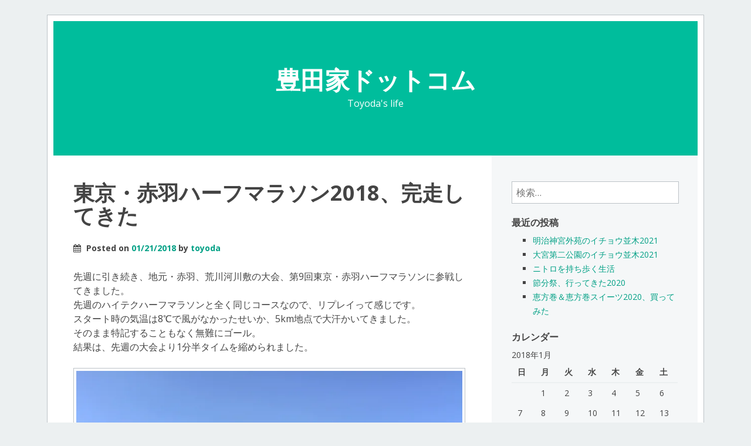

--- FILE ---
content_type: text/html; charset=UTF-8
request_url: https://www.toyodake.com/2018/01/21/%E6%9D%B1%E4%BA%AC%E3%83%BB%E8%B5%A4%E7%BE%BD%E3%83%8F%E3%83%BC%E3%83%95%E3%83%9E%E3%83%A9%E3%82%BD%E3%83%B32018%E3%80%81%E5%AE%8C%E8%B5%B0%E3%81%97%E3%81%A6%E3%81%8D%E3%81%9F/
body_size: 17204
content:
<!DOCTYPE html>
<html lang="ja">
<head>
<meta charset="UTF-8">
<meta name="viewport" content="width=device-width, initial-scale=1">
<title>東京・赤羽ハーフマラソン2018、完走してきた | 豊田家ドットコム</title>
<link rel="profile" href="http://gmpg.org/xfn/11">
<link rel="pingback" href="https://www.toyodake.com/xmlrpc.php">

<meta name='robots' content='max-image-preview:large' />
<link rel='dns-prefetch' href='//secure.gravatar.com' />
<link rel='dns-prefetch' href='//stats.wp.com' />
<link rel='dns-prefetch' href='//fonts.googleapis.com' />
<link rel='dns-prefetch' href='//v0.wordpress.com' />
<link rel='dns-prefetch' href='//widgets.wp.com' />
<link rel='dns-prefetch' href='//s0.wp.com' />
<link rel='dns-prefetch' href='//0.gravatar.com' />
<link rel='dns-prefetch' href='//1.gravatar.com' />
<link rel='dns-prefetch' href='//2.gravatar.com' />
<link rel='preconnect' href='//i0.wp.com' />
<link rel='preconnect' href='//c0.wp.com' />
<link rel="alternate" type="application/rss+xml" title="豊田家ドットコム &raquo; フィード" href="https://www.toyodake.com/feed/" />
<link rel="alternate" type="application/rss+xml" title="豊田家ドットコム &raquo; コメントフィード" href="https://www.toyodake.com/comments/feed/" />
<link rel="alternate" type="application/rss+xml" title="豊田家ドットコム &raquo; 東京・赤羽ハーフマラソン2018、完走してきた のコメントのフィード" href="https://www.toyodake.com/2018/01/21/%e6%9d%b1%e4%ba%ac%e3%83%bb%e8%b5%a4%e7%be%bd%e3%83%8f%e3%83%bc%e3%83%95%e3%83%9e%e3%83%a9%e3%82%bd%e3%83%b32018%e3%80%81%e5%ae%8c%e8%b5%b0%e3%81%97%e3%81%a6%e3%81%8d%e3%81%9f/feed/" />
<link rel="alternate" title="oEmbed (JSON)" type="application/json+oembed" href="https://www.toyodake.com/wp-json/oembed/1.0/embed?url=https%3A%2F%2Fwww.toyodake.com%2F2018%2F01%2F21%2F%25e6%259d%25b1%25e4%25ba%25ac%25e3%2583%25bb%25e8%25b5%25a4%25e7%25be%25bd%25e3%2583%258f%25e3%2583%25bc%25e3%2583%2595%25e3%2583%259e%25e3%2583%25a9%25e3%2582%25bd%25e3%2583%25b32018%25e3%2580%2581%25e5%25ae%258c%25e8%25b5%25b0%25e3%2581%2597%25e3%2581%25a6%25e3%2581%258d%25e3%2581%259f%2F" />
<link rel="alternate" title="oEmbed (XML)" type="text/xml+oembed" href="https://www.toyodake.com/wp-json/oembed/1.0/embed?url=https%3A%2F%2Fwww.toyodake.com%2F2018%2F01%2F21%2F%25e6%259d%25b1%25e4%25ba%25ac%25e3%2583%25bb%25e8%25b5%25a4%25e7%25be%25bd%25e3%2583%258f%25e3%2583%25bc%25e3%2583%2595%25e3%2583%259e%25e3%2583%25a9%25e3%2582%25bd%25e3%2583%25b32018%25e3%2580%2581%25e5%25ae%258c%25e8%25b5%25b0%25e3%2581%2597%25e3%2581%25a6%25e3%2581%258d%25e3%2581%259f%2F&#038;format=xml" />
<style id='wp-img-auto-sizes-contain-inline-css' type='text/css'>
img:is([sizes=auto i],[sizes^="auto," i]){contain-intrinsic-size:3000px 1500px}
/*# sourceURL=wp-img-auto-sizes-contain-inline-css */
</style>
<link rel='stylesheet' id='jetpack_related-posts-css' href='https://c0.wp.com/p/jetpack/15.4/modules/related-posts/related-posts.css' type='text/css' media='all' />
<style id='wp-emoji-styles-inline-css' type='text/css'>

	img.wp-smiley, img.emoji {
		display: inline !important;
		border: none !important;
		box-shadow: none !important;
		height: 1em !important;
		width: 1em !important;
		margin: 0 0.07em !important;
		vertical-align: -0.1em !important;
		background: none !important;
		padding: 0 !important;
	}
/*# sourceURL=wp-emoji-styles-inline-css */
</style>
<style id='wp-block-library-inline-css' type='text/css'>
:root{--wp-block-synced-color:#7a00df;--wp-block-synced-color--rgb:122,0,223;--wp-bound-block-color:var(--wp-block-synced-color);--wp-editor-canvas-background:#ddd;--wp-admin-theme-color:#007cba;--wp-admin-theme-color--rgb:0,124,186;--wp-admin-theme-color-darker-10:#006ba1;--wp-admin-theme-color-darker-10--rgb:0,107,160.5;--wp-admin-theme-color-darker-20:#005a87;--wp-admin-theme-color-darker-20--rgb:0,90,135;--wp-admin-border-width-focus:2px}@media (min-resolution:192dpi){:root{--wp-admin-border-width-focus:1.5px}}.wp-element-button{cursor:pointer}:root .has-very-light-gray-background-color{background-color:#eee}:root .has-very-dark-gray-background-color{background-color:#313131}:root .has-very-light-gray-color{color:#eee}:root .has-very-dark-gray-color{color:#313131}:root .has-vivid-green-cyan-to-vivid-cyan-blue-gradient-background{background:linear-gradient(135deg,#00d084,#0693e3)}:root .has-purple-crush-gradient-background{background:linear-gradient(135deg,#34e2e4,#4721fb 50%,#ab1dfe)}:root .has-hazy-dawn-gradient-background{background:linear-gradient(135deg,#faaca8,#dad0ec)}:root .has-subdued-olive-gradient-background{background:linear-gradient(135deg,#fafae1,#67a671)}:root .has-atomic-cream-gradient-background{background:linear-gradient(135deg,#fdd79a,#004a59)}:root .has-nightshade-gradient-background{background:linear-gradient(135deg,#330968,#31cdcf)}:root .has-midnight-gradient-background{background:linear-gradient(135deg,#020381,#2874fc)}:root{--wp--preset--font-size--normal:16px;--wp--preset--font-size--huge:42px}.has-regular-font-size{font-size:1em}.has-larger-font-size{font-size:2.625em}.has-normal-font-size{font-size:var(--wp--preset--font-size--normal)}.has-huge-font-size{font-size:var(--wp--preset--font-size--huge)}.has-text-align-center{text-align:center}.has-text-align-left{text-align:left}.has-text-align-right{text-align:right}.has-fit-text{white-space:nowrap!important}#end-resizable-editor-section{display:none}.aligncenter{clear:both}.items-justified-left{justify-content:flex-start}.items-justified-center{justify-content:center}.items-justified-right{justify-content:flex-end}.items-justified-space-between{justify-content:space-between}.screen-reader-text{border:0;clip-path:inset(50%);height:1px;margin:-1px;overflow:hidden;padding:0;position:absolute;width:1px;word-wrap:normal!important}.screen-reader-text:focus{background-color:#ddd;clip-path:none;color:#444;display:block;font-size:1em;height:auto;left:5px;line-height:normal;padding:15px 23px 14px;text-decoration:none;top:5px;width:auto;z-index:100000}html :where(.has-border-color){border-style:solid}html :where([style*=border-top-color]){border-top-style:solid}html :where([style*=border-right-color]){border-right-style:solid}html :where([style*=border-bottom-color]){border-bottom-style:solid}html :where([style*=border-left-color]){border-left-style:solid}html :where([style*=border-width]){border-style:solid}html :where([style*=border-top-width]){border-top-style:solid}html :where([style*=border-right-width]){border-right-style:solid}html :where([style*=border-bottom-width]){border-bottom-style:solid}html :where([style*=border-left-width]){border-left-style:solid}html :where(img[class*=wp-image-]){height:auto;max-width:100%}:where(figure){margin:0 0 1em}html :where(.is-position-sticky){--wp-admin--admin-bar--position-offset:var(--wp-admin--admin-bar--height,0px)}@media screen and (max-width:600px){html :where(.is-position-sticky){--wp-admin--admin-bar--position-offset:0px}}

/*# sourceURL=wp-block-library-inline-css */
</style><style id='global-styles-inline-css' type='text/css'>
:root{--wp--preset--aspect-ratio--square: 1;--wp--preset--aspect-ratio--4-3: 4/3;--wp--preset--aspect-ratio--3-4: 3/4;--wp--preset--aspect-ratio--3-2: 3/2;--wp--preset--aspect-ratio--2-3: 2/3;--wp--preset--aspect-ratio--16-9: 16/9;--wp--preset--aspect-ratio--9-16: 9/16;--wp--preset--color--black: #000000;--wp--preset--color--cyan-bluish-gray: #abb8c3;--wp--preset--color--white: #ffffff;--wp--preset--color--pale-pink: #f78da7;--wp--preset--color--vivid-red: #cf2e2e;--wp--preset--color--luminous-vivid-orange: #ff6900;--wp--preset--color--luminous-vivid-amber: #fcb900;--wp--preset--color--light-green-cyan: #7bdcb5;--wp--preset--color--vivid-green-cyan: #00d084;--wp--preset--color--pale-cyan-blue: #8ed1fc;--wp--preset--color--vivid-cyan-blue: #0693e3;--wp--preset--color--vivid-purple: #9b51e0;--wp--preset--gradient--vivid-cyan-blue-to-vivid-purple: linear-gradient(135deg,rgb(6,147,227) 0%,rgb(155,81,224) 100%);--wp--preset--gradient--light-green-cyan-to-vivid-green-cyan: linear-gradient(135deg,rgb(122,220,180) 0%,rgb(0,208,130) 100%);--wp--preset--gradient--luminous-vivid-amber-to-luminous-vivid-orange: linear-gradient(135deg,rgb(252,185,0) 0%,rgb(255,105,0) 100%);--wp--preset--gradient--luminous-vivid-orange-to-vivid-red: linear-gradient(135deg,rgb(255,105,0) 0%,rgb(207,46,46) 100%);--wp--preset--gradient--very-light-gray-to-cyan-bluish-gray: linear-gradient(135deg,rgb(238,238,238) 0%,rgb(169,184,195) 100%);--wp--preset--gradient--cool-to-warm-spectrum: linear-gradient(135deg,rgb(74,234,220) 0%,rgb(151,120,209) 20%,rgb(207,42,186) 40%,rgb(238,44,130) 60%,rgb(251,105,98) 80%,rgb(254,248,76) 100%);--wp--preset--gradient--blush-light-purple: linear-gradient(135deg,rgb(255,206,236) 0%,rgb(152,150,240) 100%);--wp--preset--gradient--blush-bordeaux: linear-gradient(135deg,rgb(254,205,165) 0%,rgb(254,45,45) 50%,rgb(107,0,62) 100%);--wp--preset--gradient--luminous-dusk: linear-gradient(135deg,rgb(255,203,112) 0%,rgb(199,81,192) 50%,rgb(65,88,208) 100%);--wp--preset--gradient--pale-ocean: linear-gradient(135deg,rgb(255,245,203) 0%,rgb(182,227,212) 50%,rgb(51,167,181) 100%);--wp--preset--gradient--electric-grass: linear-gradient(135deg,rgb(202,248,128) 0%,rgb(113,206,126) 100%);--wp--preset--gradient--midnight: linear-gradient(135deg,rgb(2,3,129) 0%,rgb(40,116,252) 100%);--wp--preset--font-size--small: 13px;--wp--preset--font-size--medium: 20px;--wp--preset--font-size--large: 36px;--wp--preset--font-size--x-large: 42px;--wp--preset--spacing--20: 0.44rem;--wp--preset--spacing--30: 0.67rem;--wp--preset--spacing--40: 1rem;--wp--preset--spacing--50: 1.5rem;--wp--preset--spacing--60: 2.25rem;--wp--preset--spacing--70: 3.38rem;--wp--preset--spacing--80: 5.06rem;--wp--preset--shadow--natural: 6px 6px 9px rgba(0, 0, 0, 0.2);--wp--preset--shadow--deep: 12px 12px 50px rgba(0, 0, 0, 0.4);--wp--preset--shadow--sharp: 6px 6px 0px rgba(0, 0, 0, 0.2);--wp--preset--shadow--outlined: 6px 6px 0px -3px rgb(255, 255, 255), 6px 6px rgb(0, 0, 0);--wp--preset--shadow--crisp: 6px 6px 0px rgb(0, 0, 0);}:where(.is-layout-flex){gap: 0.5em;}:where(.is-layout-grid){gap: 0.5em;}body .is-layout-flex{display: flex;}.is-layout-flex{flex-wrap: wrap;align-items: center;}.is-layout-flex > :is(*, div){margin: 0;}body .is-layout-grid{display: grid;}.is-layout-grid > :is(*, div){margin: 0;}:where(.wp-block-columns.is-layout-flex){gap: 2em;}:where(.wp-block-columns.is-layout-grid){gap: 2em;}:where(.wp-block-post-template.is-layout-flex){gap: 1.25em;}:where(.wp-block-post-template.is-layout-grid){gap: 1.25em;}.has-black-color{color: var(--wp--preset--color--black) !important;}.has-cyan-bluish-gray-color{color: var(--wp--preset--color--cyan-bluish-gray) !important;}.has-white-color{color: var(--wp--preset--color--white) !important;}.has-pale-pink-color{color: var(--wp--preset--color--pale-pink) !important;}.has-vivid-red-color{color: var(--wp--preset--color--vivid-red) !important;}.has-luminous-vivid-orange-color{color: var(--wp--preset--color--luminous-vivid-orange) !important;}.has-luminous-vivid-amber-color{color: var(--wp--preset--color--luminous-vivid-amber) !important;}.has-light-green-cyan-color{color: var(--wp--preset--color--light-green-cyan) !important;}.has-vivid-green-cyan-color{color: var(--wp--preset--color--vivid-green-cyan) !important;}.has-pale-cyan-blue-color{color: var(--wp--preset--color--pale-cyan-blue) !important;}.has-vivid-cyan-blue-color{color: var(--wp--preset--color--vivid-cyan-blue) !important;}.has-vivid-purple-color{color: var(--wp--preset--color--vivid-purple) !important;}.has-black-background-color{background-color: var(--wp--preset--color--black) !important;}.has-cyan-bluish-gray-background-color{background-color: var(--wp--preset--color--cyan-bluish-gray) !important;}.has-white-background-color{background-color: var(--wp--preset--color--white) !important;}.has-pale-pink-background-color{background-color: var(--wp--preset--color--pale-pink) !important;}.has-vivid-red-background-color{background-color: var(--wp--preset--color--vivid-red) !important;}.has-luminous-vivid-orange-background-color{background-color: var(--wp--preset--color--luminous-vivid-orange) !important;}.has-luminous-vivid-amber-background-color{background-color: var(--wp--preset--color--luminous-vivid-amber) !important;}.has-light-green-cyan-background-color{background-color: var(--wp--preset--color--light-green-cyan) !important;}.has-vivid-green-cyan-background-color{background-color: var(--wp--preset--color--vivid-green-cyan) !important;}.has-pale-cyan-blue-background-color{background-color: var(--wp--preset--color--pale-cyan-blue) !important;}.has-vivid-cyan-blue-background-color{background-color: var(--wp--preset--color--vivid-cyan-blue) !important;}.has-vivid-purple-background-color{background-color: var(--wp--preset--color--vivid-purple) !important;}.has-black-border-color{border-color: var(--wp--preset--color--black) !important;}.has-cyan-bluish-gray-border-color{border-color: var(--wp--preset--color--cyan-bluish-gray) !important;}.has-white-border-color{border-color: var(--wp--preset--color--white) !important;}.has-pale-pink-border-color{border-color: var(--wp--preset--color--pale-pink) !important;}.has-vivid-red-border-color{border-color: var(--wp--preset--color--vivid-red) !important;}.has-luminous-vivid-orange-border-color{border-color: var(--wp--preset--color--luminous-vivid-orange) !important;}.has-luminous-vivid-amber-border-color{border-color: var(--wp--preset--color--luminous-vivid-amber) !important;}.has-light-green-cyan-border-color{border-color: var(--wp--preset--color--light-green-cyan) !important;}.has-vivid-green-cyan-border-color{border-color: var(--wp--preset--color--vivid-green-cyan) !important;}.has-pale-cyan-blue-border-color{border-color: var(--wp--preset--color--pale-cyan-blue) !important;}.has-vivid-cyan-blue-border-color{border-color: var(--wp--preset--color--vivid-cyan-blue) !important;}.has-vivid-purple-border-color{border-color: var(--wp--preset--color--vivid-purple) !important;}.has-vivid-cyan-blue-to-vivid-purple-gradient-background{background: var(--wp--preset--gradient--vivid-cyan-blue-to-vivid-purple) !important;}.has-light-green-cyan-to-vivid-green-cyan-gradient-background{background: var(--wp--preset--gradient--light-green-cyan-to-vivid-green-cyan) !important;}.has-luminous-vivid-amber-to-luminous-vivid-orange-gradient-background{background: var(--wp--preset--gradient--luminous-vivid-amber-to-luminous-vivid-orange) !important;}.has-luminous-vivid-orange-to-vivid-red-gradient-background{background: var(--wp--preset--gradient--luminous-vivid-orange-to-vivid-red) !important;}.has-very-light-gray-to-cyan-bluish-gray-gradient-background{background: var(--wp--preset--gradient--very-light-gray-to-cyan-bluish-gray) !important;}.has-cool-to-warm-spectrum-gradient-background{background: var(--wp--preset--gradient--cool-to-warm-spectrum) !important;}.has-blush-light-purple-gradient-background{background: var(--wp--preset--gradient--blush-light-purple) !important;}.has-blush-bordeaux-gradient-background{background: var(--wp--preset--gradient--blush-bordeaux) !important;}.has-luminous-dusk-gradient-background{background: var(--wp--preset--gradient--luminous-dusk) !important;}.has-pale-ocean-gradient-background{background: var(--wp--preset--gradient--pale-ocean) !important;}.has-electric-grass-gradient-background{background: var(--wp--preset--gradient--electric-grass) !important;}.has-midnight-gradient-background{background: var(--wp--preset--gradient--midnight) !important;}.has-small-font-size{font-size: var(--wp--preset--font-size--small) !important;}.has-medium-font-size{font-size: var(--wp--preset--font-size--medium) !important;}.has-large-font-size{font-size: var(--wp--preset--font-size--large) !important;}.has-x-large-font-size{font-size: var(--wp--preset--font-size--x-large) !important;}
/*# sourceURL=global-styles-inline-css */
</style>

<style id='classic-theme-styles-inline-css' type='text/css'>
/*! This file is auto-generated */
.wp-block-button__link{color:#fff;background-color:#32373c;border-radius:9999px;box-shadow:none;text-decoration:none;padding:calc(.667em + 2px) calc(1.333em + 2px);font-size:1.125em}.wp-block-file__button{background:#32373c;color:#fff;text-decoration:none}
/*# sourceURL=/wp-includes/css/classic-themes.min.css */
</style>
<link rel='stylesheet' id='kubrick-font-awesome-css' href='https://www.toyodake.com/wp-content/themes/kubrick-2014/css/font-awesome.css?ver=4.1.0' type='text/css' media='all' />
<link rel='stylesheet' id='kubrick-style-css' href='https://www.toyodake.com/wp-content/themes/kubrick-2014/style.css?ver=6.9' type='text/css' media='all' />
<link rel='stylesheet' id='kubrick-open-sans-css' href='https://fonts.googleapis.com/css?family=Open+Sans:400italic,700italic,400,700&#038;subset=latin,latin-ext' type='text/css' media='all' />
<link rel='stylesheet' id='jetpack_likes-css' href='https://c0.wp.com/p/jetpack/15.4/modules/likes/style.css' type='text/css' media='all' />
<script type="text/javascript" id="jetpack_related-posts-js-extra">
/* <![CDATA[ */
var related_posts_js_options = {"post_heading":"h4"};
//# sourceURL=jetpack_related-posts-js-extra
/* ]]> */
</script>
<script type="text/javascript" src="https://c0.wp.com/p/jetpack/15.4/_inc/build/related-posts/related-posts.min.js" id="jetpack_related-posts-js"></script>
<link rel="https://api.w.org/" href="https://www.toyodake.com/wp-json/" /><link rel="alternate" title="JSON" type="application/json" href="https://www.toyodake.com/wp-json/wp/v2/posts/2639" /><link rel="EditURI" type="application/rsd+xml" title="RSD" href="https://www.toyodake.com/xmlrpc.php?rsd" />
<meta name="generator" content="WordPress 6.9" />
<link rel="canonical" href="https://www.toyodake.com/2018/01/21/%e6%9d%b1%e4%ba%ac%e3%83%bb%e8%b5%a4%e7%be%bd%e3%83%8f%e3%83%bc%e3%83%95%e3%83%9e%e3%83%a9%e3%82%bd%e3%83%b32018%e3%80%81%e5%ae%8c%e8%b5%b0%e3%81%97%e3%81%a6%e3%81%8d%e3%81%9f/" />
<link rel='shortlink' href='https://wp.me/p7v40W-Gz' />
	<style>img#wpstats{display:none}</style>
		<style type="text/css">.recentcomments a{display:inline !important;padding:0 !important;margin:0 !important;}</style>
<!-- Jetpack Open Graph Tags -->
<meta property="og:type" content="article" />
<meta property="og:title" content="東京・赤羽ハーフマラソン2018、完走してきた" />
<meta property="og:url" content="https://www.toyodake.com/2018/01/21/%e6%9d%b1%e4%ba%ac%e3%83%bb%e8%b5%a4%e7%be%bd%e3%83%8f%e3%83%bc%e3%83%95%e3%83%9e%e3%83%a9%e3%82%bd%e3%83%b32018%e3%80%81%e5%ae%8c%e8%b5%b0%e3%81%97%e3%81%a6%e3%81%8d%e3%81%9f/" />
<meta property="og:description" content="先週に引き続き、地元・赤羽、荒川河川敷の大会、第9回東京・赤羽ハーフマラソンに参戦してきました。 先週のハイテ&hellip;" />
<meta property="article:published_time" content="2018-01-21T10:03:40+00:00" />
<meta property="article:modified_time" content="2018-01-21T10:03:40+00:00" />
<meta property="og:site_name" content="豊田家ドットコム" />
<meta property="og:image" content="https://s0.wp.com/i/blank.jpg" />
<meta property="og:image:width" content="200" />
<meta property="og:image:height" content="200" />
<meta property="og:image:alt" content="" />
<meta property="og:locale" content="ja_JP" />
<meta name="twitter:text:title" content="東京・赤羽ハーフマラソン2018、完走してきた" />
<meta name="twitter:card" content="summary" />

<!-- End Jetpack Open Graph Tags -->
<link rel='stylesheet' id='jetpack-swiper-library-css' href='https://c0.wp.com/p/jetpack/15.4/_inc/blocks/swiper.css' type='text/css' media='all' />
<link rel='stylesheet' id='jetpack-carousel-css' href='https://c0.wp.com/p/jetpack/15.4/modules/carousel/jetpack-carousel.css' type='text/css' media='all' />
</head>

<body class="wp-singular post-template-default single single-post postid-2639 single-format-standard wp-theme-kubrick-2014">
<div id="page" class="hfeed site">

	<header id="masthead" class="site-header" role="banner">
		<h1 class="site-title"><a href="https://www.toyodake.com/" rel="home">豊田家ドットコム</a></h1>
		<p class="site-description">Toyoda&#039;s life</p>
	</header><!-- #masthead -->

	<div id="content" class="site-content">

	<div id="primary" class="content-area">
		<main id="main" class="site-main" role="main">

		
			
<article id="post-2639" class="post-2639 post type-post status-publish format-standard hentry category-3">
	<header class="entry-header">
		<h1 class="entry-title">東京・赤羽ハーフマラソン2018、完走してきた</h1>

		<div class="entry-meta">
			<span class="posted-on"><span class="fa fa-calendar"></span> Posted on <a href="https://www.toyodake.com/2018/01/21/%e6%9d%b1%e4%ba%ac%e3%83%bb%e8%b5%a4%e7%be%bd%e3%83%8f%e3%83%bc%e3%83%95%e3%83%9e%e3%83%a9%e3%82%bd%e3%83%b32018%e3%80%81%e5%ae%8c%e8%b5%b0%e3%81%97%e3%81%a6%e3%81%8d%e3%81%9f/" rel="bookmark"><time class="entry-date published" datetime="2018-01-21T19:03:40+09:00">01/21/2018</time></a></span><span class="byline"> by <span class="author vcard"><a class="url fn n" href="https://www.toyodake.com/author/toyoda/">toyoda</a></span></span>		</div><!-- .entry-meta -->
	</header><!-- .entry-header -->

	<div class="entry-content">
				<p>先週に引き続き、地元・赤羽、荒川河川敷の大会、第9回東京・赤羽ハーフマラソンに参戦してきました。<br />
先週のハイテクハーフマラソンと全く同じコースなので、リプレイって感じです。<br />
スタート時の気温は8℃で風がなかったせいか、5km地点で大汗かいてきました。<br />
そのまま特記することもなく無難にゴール。<br />
結果は、先週の大会より1分半タイムを縮められました。</p>
<p><img data-recalc-dims="1" decoding="async" data-attachment-id="2640" data-permalink="https://www.toyodake.com/2018/01/21/%e6%9d%b1%e4%ba%ac%e3%83%bb%e8%b5%a4%e7%be%bd%e3%83%8f%e3%83%bc%e3%83%95%e3%83%9e%e3%83%a9%e3%82%bd%e3%83%b32018%e3%80%81%e5%ae%8c%e8%b5%b0%e3%81%97%e3%81%a6%e3%81%8d%e3%81%9f/%e6%9d%b1%e4%ba%ac%e3%83%bb%e8%b5%a4%e7%be%bd%e3%83%8f%e3%83%bc%e3%83%95%e3%83%9e%e3%83%a9%e3%82%bd%e3%83%b32018_1/" data-orig-file="https://i0.wp.com/www.toyodake.com/wp-content/uploads/2018/01/a8e8f3073623e7a262ede50a7daf55b8.jpg?fit=1000%2C750&amp;ssl=1" data-orig-size="1000,750" data-comments-opened="1" data-image-meta="{&quot;aperture&quot;:&quot;0&quot;,&quot;credit&quot;:&quot;&quot;,&quot;camera&quot;:&quot;&quot;,&quot;caption&quot;:&quot;&quot;,&quot;created_timestamp&quot;:&quot;1516533029&quot;,&quot;copyright&quot;:&quot;&quot;,&quot;focal_length&quot;:&quot;0&quot;,&quot;iso&quot;:&quot;0&quot;,&quot;shutter_speed&quot;:&quot;0&quot;,&quot;title&quot;:&quot;&quot;,&quot;orientation&quot;:&quot;0&quot;}" data-image-title="東京・赤羽ハーフマラソン2018_1" data-image-description="" data-image-caption="" data-medium-file="https://i0.wp.com/www.toyodake.com/wp-content/uploads/2018/01/a8e8f3073623e7a262ede50a7daf55b8.jpg?fit=300%2C225&amp;ssl=1" data-large-file="https://i0.wp.com/www.toyodake.com/wp-content/uploads/2018/01/a8e8f3073623e7a262ede50a7daf55b8.jpg?fit=668%2C501&amp;ssl=1" class="alignnone size-full wp-image-2640" src="https://i0.wp.com/www.toyodake.com/wp/wp-content/uploads/2018/01/a8e8f3073623e7a262ede50a7daf55b8.jpg?w=668" alt="東京・赤羽ハーフマラソン2018_1"  srcset="https://i0.wp.com/www.toyodake.com/wp-content/uploads/2018/01/a8e8f3073623e7a262ede50a7daf55b8.jpg?w=1000&amp;ssl=1 1000w, https://i0.wp.com/www.toyodake.com/wp-content/uploads/2018/01/a8e8f3073623e7a262ede50a7daf55b8.jpg?resize=300%2C225&amp;ssl=1 300w, https://i0.wp.com/www.toyodake.com/wp-content/uploads/2018/01/a8e8f3073623e7a262ede50a7daf55b8.jpg?resize=768%2C576&amp;ssl=1 768w" sizes="(max-width: 668px) 100vw, 668px" /></p>
<p><img data-recalc-dims="1" decoding="async" data-attachment-id="2641" data-permalink="https://www.toyodake.com/2018/01/21/%e6%9d%b1%e4%ba%ac%e3%83%bb%e8%b5%a4%e7%be%bd%e3%83%8f%e3%83%bc%e3%83%95%e3%83%9e%e3%83%a9%e3%82%bd%e3%83%b32018%e3%80%81%e5%ae%8c%e8%b5%b0%e3%81%97%e3%81%a6%e3%81%8d%e3%81%9f/%e6%9d%b1%e4%ba%ac%e3%83%bb%e8%b5%a4%e7%be%bd%e3%83%8f%e3%83%bc%e3%83%95%e3%83%9e%e3%83%a9%e3%82%bd%e3%83%b32018_2/" data-orig-file="https://i0.wp.com/www.toyodake.com/wp-content/uploads/2018/01/7ebb50eb910cb2968f78a3389296c15d.jpg?fit=1000%2C750&amp;ssl=1" data-orig-size="1000,750" data-comments-opened="1" data-image-meta="{&quot;aperture&quot;:&quot;0&quot;,&quot;credit&quot;:&quot;&quot;,&quot;camera&quot;:&quot;&quot;,&quot;caption&quot;:&quot;&quot;,&quot;created_timestamp&quot;:&quot;1516540151&quot;,&quot;copyright&quot;:&quot;&quot;,&quot;focal_length&quot;:&quot;0&quot;,&quot;iso&quot;:&quot;0&quot;,&quot;shutter_speed&quot;:&quot;0&quot;,&quot;title&quot;:&quot;&quot;,&quot;orientation&quot;:&quot;0&quot;}" data-image-title="東京・赤羽ハーフマラソン2018_2" data-image-description="" data-image-caption="" data-medium-file="https://i0.wp.com/www.toyodake.com/wp-content/uploads/2018/01/7ebb50eb910cb2968f78a3389296c15d.jpg?fit=300%2C225&amp;ssl=1" data-large-file="https://i0.wp.com/www.toyodake.com/wp-content/uploads/2018/01/7ebb50eb910cb2968f78a3389296c15d.jpg?fit=668%2C501&amp;ssl=1" class="alignnone size-full wp-image-2641" src="https://i0.wp.com/www.toyodake.com/wp/wp-content/uploads/2018/01/7ebb50eb910cb2968f78a3389296c15d.jpg?w=668" alt="東京・赤羽ハーフマラソン2018_2"  srcset="https://i0.wp.com/www.toyodake.com/wp-content/uploads/2018/01/7ebb50eb910cb2968f78a3389296c15d.jpg?w=1000&amp;ssl=1 1000w, https://i0.wp.com/www.toyodake.com/wp-content/uploads/2018/01/7ebb50eb910cb2968f78a3389296c15d.jpg?resize=300%2C225&amp;ssl=1 300w, https://i0.wp.com/www.toyodake.com/wp-content/uploads/2018/01/7ebb50eb910cb2968f78a3389296c15d.jpg?resize=768%2C576&amp;ssl=1 768w" sizes="(max-width: 668px) 100vw, 668px" /></p>

<div id='jp-relatedposts' class='jp-relatedposts' >
	
</div>			</div><!-- .entry-content -->

	<footer class="entry-footer">
		This entry was posted in <a href="https://www.toyodake.com/category/%e3%82%b9%e3%83%9d%e3%83%bc%e3%83%84/" rel="category tag">スポーツ</a>. Bookmark the <a href="https://www.toyodake.com/2018/01/21/%e6%9d%b1%e4%ba%ac%e3%83%bb%e8%b5%a4%e7%be%bd%e3%83%8f%e3%83%bc%e3%83%95%e3%83%9e%e3%83%a9%e3%82%bd%e3%83%b32018%e3%80%81%e5%ae%8c%e8%b5%b0%e3%81%97%e3%81%a6%e3%81%8d%e3%81%9f/" rel="bookmark">permalink</a>.
			</footer><!-- .entry-footer -->
</article><!-- #post-## -->

				<nav class="navigation post-navigation" role="navigation">
		<h1 class="screen-reader-text">Post navigation</h1>
		<div class="nav-links">
			<div class="nav-previous"><a href="https://www.toyodake.com/2018/01/14/%e3%83%8f%e3%82%a4%e3%83%86%e3%82%af%e3%83%8f%e3%83%bc%e3%83%95%e3%83%9e%e3%83%a9%e3%82%bd%e3%83%b32018%e3%80%81%e5%ae%8c%e8%b5%b0%e3%81%97%e3%81%a6%e3%81%8d%e3%81%9f/" rel="prev"><span class="meta-nav">&larr;</span> ハイテクハーフマラソン2018、完走してきた</a></div><div class="nav-next"><a href="https://www.toyodake.com/2018/02/03/%e7%af%80%e5%88%86%e7%a5%ad%e8%a1%8c%e3%81%a3%e3%81%a6%e3%81%8d%e3%81%9f%e3%80%81%e3%81%91%e3%81%a9%e3%81%8a%e8%8f%93%e5%ad%90%e3%82%82%e3%82%89%e3%81%88%e3%81%aa%e3%81%8b%e3%81%a3%e3%81%9f2018/" rel="next">節分祭行ってきた、けどお菓子もらえなかった2018 <span class="meta-nav">&rarr;</span></a></div>		</div><!-- .nav-links -->
	</nav><!-- .navigation -->
	
			
<div id="comments" class="comments-area">

	
	
	
		<div id="respond" class="comment-respond">
		<h3 id="reply-title" class="comment-reply-title">コメントを残す <small><a rel="nofollow" id="cancel-comment-reply-link" href="/2018/01/21/%E6%9D%B1%E4%BA%AC%E3%83%BB%E8%B5%A4%E7%BE%BD%E3%83%8F%E3%83%BC%E3%83%95%E3%83%9E%E3%83%A9%E3%82%BD%E3%83%B32018%E3%80%81%E5%AE%8C%E8%B5%B0%E3%81%97%E3%81%A6%E3%81%8D%E3%81%9F/#respond" style="display:none;">コメントをキャンセル</a></small></h3><form action="https://www.toyodake.com/wp-comments-post.php" method="post" id="commentform" class="comment-form"><p class="comment-notes"><span id="email-notes">メールアドレスが公開されることはありません。</span> <span class="required-field-message"><span class="required">※</span> が付いている欄は必須項目です</span></p><p class="comment-form-comment"><label for="comment">コメント <span class="required">※</span></label> <textarea id="comment" name="comment" cols="45" rows="8" maxlength="65525" required></textarea></p><p class="comment-form-author"><label for="author">名前 <span class="required">※</span></label> <input id="author" name="author" type="text" value="" size="30" maxlength="245" autocomplete="name" required /></p>
<p class="comment-form-email"><label for="email">メール <span class="required">※</span></label> <input id="email" name="email" type="email" value="" size="30" maxlength="100" aria-describedby="email-notes" autocomplete="email" required /></p>
<p class="comment-form-url"><label for="url">サイト</label> <input id="url" name="url" type="url" value="" size="30" maxlength="200" autocomplete="url" /></p>
<p><img src="http://www.toyodake.com/wp-content/siteguard/1650031007.png" alt="CAPTCHA"></p><p><label for="siteguard_captcha">上に表示された文字を入力してください。</label><br /><input type="text" name="siteguard_captcha" id="siteguard_captcha" class="input" value="" size="10" aria-required="true" /><input type="hidden" name="siteguard_captcha_prefix" id="siteguard_captcha_prefix" value="1650031007" /></p><p class="comment-subscription-form"><input type="checkbox" name="subscribe_comments" id="subscribe_comments" value="subscribe" style="width: auto; -moz-appearance: checkbox; -webkit-appearance: checkbox;" /> <label class="subscribe-label" id="subscribe-label" for="subscribe_comments">新しいコメントをメールで通知</label></p><p class="comment-subscription-form"><input type="checkbox" name="subscribe_blog" id="subscribe_blog" value="subscribe" style="width: auto; -moz-appearance: checkbox; -webkit-appearance: checkbox;" /> <label class="subscribe-label" id="subscribe-blog-label" for="subscribe_blog">新しい投稿をメールで受け取る</label></p><p class="form-submit"><input name="submit" type="submit" id="submit" class="submit" value="コメントを送信" /> <input type='hidden' name='comment_post_ID' value='2639' id='comment_post_ID' />
<input type='hidden' name='comment_parent' id='comment_parent' value='0' />
</p><p style="display: none;"><input type="hidden" id="akismet_comment_nonce" name="akismet_comment_nonce" value="f307144d5c" /></p><p style="display: none !important;" class="akismet-fields-container" data-prefix="ak_"><label>&#916;<textarea name="ak_hp_textarea" cols="45" rows="8" maxlength="100"></textarea></label><input type="hidden" id="ak_js_1" name="ak_js" value="48"/><script>document.getElementById( "ak_js_1" ).setAttribute( "value", ( new Date() ).getTime() );</script></p></form>	</div><!-- #respond -->
	<p class="akismet_comment_form_privacy_notice">このサイトはスパムを低減するために Akismet を使っています。<a href="https://akismet.com/privacy/" target="_blank" rel="nofollow noopener">コメントデータの処理方法の詳細はこちらをご覧ください</a>。</p>
</div><!-- #comments -->

		
		</main><!-- #main -->
	</div><!-- #primary -->

	<div id="secondary" class="widget-area" role="complementary">
		<aside id="search-2" class="widget widget_search"><form role="search" method="get" class="search-form" action="https://www.toyodake.com/">
				<label>
					<span class="screen-reader-text">検索:</span>
					<input type="search" class="search-field" placeholder="検索&hellip;" value="" name="s" />
				</label>
				<input type="submit" class="search-submit" value="検索" />
			</form></aside>
		<aside id="recent-posts-2" class="widget widget_recent_entries">
		<h1 class="widget-title">最近の投稿</h1>
		<ul>
											<li>
					<a href="https://www.toyodake.com/2021/11/19/%e6%98%8e%e6%b2%bb%e7%a5%9e%e5%ae%ae%e5%a4%96%e8%8b%91%e3%81%ae%e3%82%a4%e3%83%81%e3%83%a7%e3%82%a6%e4%b8%a6%e6%9c%a82021/">明治神宮外苑のイチョウ並木2021</a>
									</li>
											<li>
					<a href="https://www.toyodake.com/2021/11/16/%e5%a4%a7%e5%ae%ae%e7%ac%ac%e4%ba%8c%e5%85%ac%e5%9c%92%e3%81%ae%e3%82%a4%e3%83%81%e3%83%a7%e3%82%a6%e4%b8%a6%e6%9c%a82021/">大宮第二公園のイチョウ並木2021</a>
									</li>
											<li>
					<a href="https://www.toyodake.com/2021/11/04/%e3%83%8b%e3%83%88%e3%83%ad%e3%82%92%e6%8c%81%e3%81%a1%e6%ad%a9%e3%81%8f%e7%94%9f%e6%b4%bb/">ニトロを持ち歩く生活</a>
									</li>
											<li>
					<a href="https://www.toyodake.com/2020/02/03/%e7%af%80%e5%88%86%e7%a5%ad%e3%80%81%e8%a1%8c%e3%81%a3%e3%81%a6%e3%81%8d%e3%81%9f2020/">節分祭、行ってきた2020</a>
									</li>
											<li>
					<a href="https://www.toyodake.com/2020/02/03/%e6%81%b5%e6%96%b9%e5%b7%bb%ef%bc%86%e6%81%b5%e6%96%b9%e5%b7%bb%e3%82%b9%e3%82%a4%e3%83%bc%e3%83%842020%e3%80%81%e8%b2%b7%e3%81%a3%e3%81%a6%e3%81%bf%e3%81%9f/">恵方巻＆恵方巻スイーツ2020、買ってみた</a>
									</li>
					</ul>

		</aside><aside id="calendar-2" class="widget widget_calendar"><h1 class="widget-title">カレンダー</h1><div id="calendar_wrap" class="calendar_wrap"><table id="wp-calendar" class="wp-calendar-table">
	<caption>2018年1月</caption>
	<thead>
	<tr>
		<th scope="col" aria-label="日曜日">日</th>
		<th scope="col" aria-label="月曜日">月</th>
		<th scope="col" aria-label="火曜日">火</th>
		<th scope="col" aria-label="水曜日">水</th>
		<th scope="col" aria-label="木曜日">木</th>
		<th scope="col" aria-label="金曜日">金</th>
		<th scope="col" aria-label="土曜日">土</th>
	</tr>
	</thead>
	<tbody>
	<tr>
		<td colspan="1" class="pad">&nbsp;</td><td>1</td><td>2</td><td>3</td><td>4</td><td>5</td><td>6</td>
	</tr>
	<tr>
		<td>7</td><td>8</td><td>9</td><td>10</td><td>11</td><td>12</td><td>13</td>
	</tr>
	<tr>
		<td><a href="https://www.toyodake.com/2018/01/14/" aria-label="2018年1月14日 に投稿を公開">14</a></td><td>15</td><td>16</td><td>17</td><td>18</td><td>19</td><td>20</td>
	</tr>
	<tr>
		<td><a href="https://www.toyodake.com/2018/01/21/" aria-label="2018年1月21日 に投稿を公開">21</a></td><td>22</td><td>23</td><td>24</td><td>25</td><td>26</td><td>27</td>
	</tr>
	<tr>
		<td>28</td><td>29</td><td>30</td><td>31</td>
		<td class="pad" colspan="3">&nbsp;</td>
	</tr>
	</tbody>
	</table><nav aria-label="前と次の月" class="wp-calendar-nav">
		<span class="wp-calendar-nav-prev"><a href="https://www.toyodake.com/2017/12/">&laquo; 12月</a></span>
		<span class="pad">&nbsp;</span>
		<span class="wp-calendar-nav-next"><a href="https://www.toyodake.com/2018/02/">2月 &raquo;</a></span>
	</nav></div></aside><aside id="meta-2" class="widget widget_meta"><h1 class="widget-title">メタ情報</h1>
		<ul>
						<li><a href="https://www.toyodake.com/login_01469">ログイン</a></li>
			<li><a href="https://www.toyodake.com/feed/">投稿フィード</a></li>
			<li><a href="https://www.toyodake.com/comments/feed/">コメントフィード</a></li>

			<li><a href="https://ja.wordpress.org/">WordPress.org</a></li>
		</ul>

		</aside><aside id="nav_menu-3" class="widget widget_nav_menu"><h1 class="widget-title">リンク</h1><div class="menu-%e3%83%aa%e3%83%b3%e3%82%af-container"><ul id="menu-%e3%83%aa%e3%83%b3%e3%82%af" class="menu"><li id="menu-item-2340" class="menu-item menu-item-type-custom menu-item-object-custom menu-item-2340"><a href="https://www.toyodamarketing.com/blog/">豊田マーケティング事務所 ブログ</a></li>
<li id="menu-item-2339" class="menu-item menu-item-type-custom menu-item-object-custom menu-item-2339"><a href="https://www.onikyu.com/">鬼の研究ドットコム</a></li>
</ul></div></aside><aside id="text-4" class="widget widget_text"><h1 class="widget-title">ブログ村</h1>			<div class="textwidget"><a target="_blank"  href="//sports.blogmura.com/marathon/ranking.html" target="_blank"><img data-recalc-dims="1" src="https://i0.wp.com/sports.blogmura.com/marathon/img/marathon88_31.gif?resize=88%2C31" width="88" height="31" border="0" alt="にほんブログ村 その他スポーツブログ マラソンへ" /></a><br /><a href="//sports.blogmura.com/marathon/ranking.html" target="_blank">にほんブログ村</a></div>
		</aside><aside id="text-2" class="widget widget_text"><h1 class="widget-title">人気ブログランキング</h1>			<div class="textwidget"><a href="http://blog.with2.net/link.php?1708104" title="人気ブログランキングへ"><img data-recalc-dims="1" src="https://i0.wp.com/blog.with2.net/img/banner/banner_21.gif?resize=88%2C31" width="88" height="31" border="0" /></a><br /><a href="http://blog.with2.net/link.php?1708104" style="font-size:12px;">人気ブログランキングへ</a></div>
		</aside><aside id="recent-comments-2" class="widget widget_recent_comments"><h1 class="widget-title">最近のコメント</h1><ul id="recentcomments"><li class="recentcomments"><a href="https://www.toyodake.com/2017/09/08/%e3%82%a2%e3%83%ab%e3%83%81%e3%83%b3%e3%83%9c%e3%83%ab%e3%83%88%e5%b1%95%e3%80%81%e8%a1%8c%e3%81%a3%e3%81%a6%e3%81%8d%e3%81%9f/#comment-65">アルチンボルト展、行ってきた</a> に <span class="comment-author-link"><a href="https://goo.gl/nx9iMe" class="url" rel="ugc external nofollow">Riri</a></span> より</li></ul></aside><aside id="archives-2" class="widget widget_archive"><h1 class="widget-title">アーカイブ</h1>
			<ul>
					<li><a href='https://www.toyodake.com/2021/11/'>2021年11月</a></li>
	<li><a href='https://www.toyodake.com/2020/02/'>2020年2月</a></li>
	<li><a href='https://www.toyodake.com/2020/01/'>2020年1月</a></li>
	<li><a href='https://www.toyodake.com/2019/12/'>2019年12月</a></li>
	<li><a href='https://www.toyodake.com/2019/10/'>2019年10月</a></li>
	<li><a href='https://www.toyodake.com/2019/07/'>2019年7月</a></li>
	<li><a href='https://www.toyodake.com/2019/05/'>2019年5月</a></li>
	<li><a href='https://www.toyodake.com/2019/03/'>2019年3月</a></li>
	<li><a href='https://www.toyodake.com/2019/02/'>2019年2月</a></li>
	<li><a href='https://www.toyodake.com/2019/01/'>2019年1月</a></li>
	<li><a href='https://www.toyodake.com/2018/12/'>2018年12月</a></li>
	<li><a href='https://www.toyodake.com/2018/11/'>2018年11月</a></li>
	<li><a href='https://www.toyodake.com/2018/10/'>2018年10月</a></li>
	<li><a href='https://www.toyodake.com/2018/08/'>2018年8月</a></li>
	<li><a href='https://www.toyodake.com/2018/05/'>2018年5月</a></li>
	<li><a href='https://www.toyodake.com/2018/04/'>2018年4月</a></li>
	<li><a href='https://www.toyodake.com/2018/03/'>2018年3月</a></li>
	<li><a href='https://www.toyodake.com/2018/02/'>2018年2月</a></li>
	<li><a href='https://www.toyodake.com/2018/01/'>2018年1月</a></li>
	<li><a href='https://www.toyodake.com/2017/12/'>2017年12月</a></li>
	<li><a href='https://www.toyodake.com/2017/11/'>2017年11月</a></li>
	<li><a href='https://www.toyodake.com/2017/10/'>2017年10月</a></li>
	<li><a href='https://www.toyodake.com/2017/09/'>2017年9月</a></li>
	<li><a href='https://www.toyodake.com/2017/08/'>2017年8月</a></li>
	<li><a href='https://www.toyodake.com/2017/07/'>2017年7月</a></li>
	<li><a href='https://www.toyodake.com/2017/06/'>2017年6月</a></li>
	<li><a href='https://www.toyodake.com/2017/05/'>2017年5月</a></li>
	<li><a href='https://www.toyodake.com/2017/04/'>2017年4月</a></li>
	<li><a href='https://www.toyodake.com/2017/03/'>2017年3月</a></li>
	<li><a href='https://www.toyodake.com/2017/02/'>2017年2月</a></li>
	<li><a href='https://www.toyodake.com/2017/01/'>2017年1月</a></li>
	<li><a href='https://www.toyodake.com/2016/12/'>2016年12月</a></li>
	<li><a href='https://www.toyodake.com/2016/11/'>2016年11月</a></li>
	<li><a href='https://www.toyodake.com/2016/10/'>2016年10月</a></li>
	<li><a href='https://www.toyodake.com/2016/09/'>2016年9月</a></li>
	<li><a href='https://www.toyodake.com/2016/08/'>2016年8月</a></li>
	<li><a href='https://www.toyodake.com/2016/07/'>2016年7月</a></li>
	<li><a href='https://www.toyodake.com/2016/06/'>2016年6月</a></li>
	<li><a href='https://www.toyodake.com/2016/05/'>2016年5月</a></li>
	<li><a href='https://www.toyodake.com/2016/04/'>2016年4月</a></li>
	<li><a href='https://www.toyodake.com/2016/03/'>2016年3月</a></li>
	<li><a href='https://www.toyodake.com/2016/02/'>2016年2月</a></li>
	<li><a href='https://www.toyodake.com/2016/01/'>2016年1月</a></li>
	<li><a href='https://www.toyodake.com/2015/12/'>2015年12月</a></li>
	<li><a href='https://www.toyodake.com/2015/11/'>2015年11月</a></li>
	<li><a href='https://www.toyodake.com/2015/10/'>2015年10月</a></li>
	<li><a href='https://www.toyodake.com/2015/09/'>2015年9月</a></li>
	<li><a href='https://www.toyodake.com/2015/08/'>2015年8月</a></li>
	<li><a href='https://www.toyodake.com/2015/07/'>2015年7月</a></li>
	<li><a href='https://www.toyodake.com/2015/06/'>2015年6月</a></li>
	<li><a href='https://www.toyodake.com/2015/05/'>2015年5月</a></li>
	<li><a href='https://www.toyodake.com/2015/04/'>2015年4月</a></li>
	<li><a href='https://www.toyodake.com/2015/03/'>2015年3月</a></li>
	<li><a href='https://www.toyodake.com/2015/02/'>2015年2月</a></li>
	<li><a href='https://www.toyodake.com/2015/01/'>2015年1月</a></li>
	<li><a href='https://www.toyodake.com/2014/12/'>2014年12月</a></li>
	<li><a href='https://www.toyodake.com/2014/11/'>2014年11月</a></li>
	<li><a href='https://www.toyodake.com/2014/10/'>2014年10月</a></li>
	<li><a href='https://www.toyodake.com/2014/09/'>2014年9月</a></li>
	<li><a href='https://www.toyodake.com/2014/08/'>2014年8月</a></li>
	<li><a href='https://www.toyodake.com/2014/07/'>2014年7月</a></li>
	<li><a href='https://www.toyodake.com/2014/06/'>2014年6月</a></li>
	<li><a href='https://www.toyodake.com/2014/05/'>2014年5月</a></li>
	<li><a href='https://www.toyodake.com/2014/04/'>2014年4月</a></li>
	<li><a href='https://www.toyodake.com/2014/03/'>2014年3月</a></li>
	<li><a href='https://www.toyodake.com/2014/02/'>2014年2月</a></li>
	<li><a href='https://www.toyodake.com/2014/01/'>2014年1月</a></li>
	<li><a href='https://www.toyodake.com/2013/12/'>2013年12月</a></li>
	<li><a href='https://www.toyodake.com/2013/11/'>2013年11月</a></li>
	<li><a href='https://www.toyodake.com/2013/09/'>2013年9月</a></li>
	<li><a href='https://www.toyodake.com/2013/08/'>2013年8月</a></li>
	<li><a href='https://www.toyodake.com/2013/07/'>2013年7月</a></li>
	<li><a href='https://www.toyodake.com/2013/05/'>2013年5月</a></li>
	<li><a href='https://www.toyodake.com/2013/04/'>2013年4月</a></li>
	<li><a href='https://www.toyodake.com/2013/03/'>2013年3月</a></li>
	<li><a href='https://www.toyodake.com/2013/02/'>2013年2月</a></li>
	<li><a href='https://www.toyodake.com/2013/01/'>2013年1月</a></li>
	<li><a href='https://www.toyodake.com/2012/12/'>2012年12月</a></li>
	<li><a href='https://www.toyodake.com/2012/10/'>2012年10月</a></li>
	<li><a href='https://www.toyodake.com/2012/08/'>2012年8月</a></li>
	<li><a href='https://www.toyodake.com/2012/07/'>2012年7月</a></li>
	<li><a href='https://www.toyodake.com/2012/06/'>2012年6月</a></li>
	<li><a href='https://www.toyodake.com/2012/05/'>2012年5月</a></li>
	<li><a href='https://www.toyodake.com/2012/04/'>2012年4月</a></li>
	<li><a href='https://www.toyodake.com/2012/03/'>2012年3月</a></li>
	<li><a href='https://www.toyodake.com/2012/02/'>2012年2月</a></li>
	<li><a href='https://www.toyodake.com/2012/01/'>2012年1月</a></li>
	<li><a href='https://www.toyodake.com/2011/12/'>2011年12月</a></li>
	<li><a href='https://www.toyodake.com/2011/11/'>2011年11月</a></li>
	<li><a href='https://www.toyodake.com/2011/10/'>2011年10月</a></li>
	<li><a href='https://www.toyodake.com/2011/08/'>2011年8月</a></li>
	<li><a href='https://www.toyodake.com/2011/07/'>2011年7月</a></li>
	<li><a href='https://www.toyodake.com/2011/04/'>2011年4月</a></li>
	<li><a href='https://www.toyodake.com/2011/03/'>2011年3月</a></li>
	<li><a href='https://www.toyodake.com/2011/02/'>2011年2月</a></li>
	<li><a href='https://www.toyodake.com/2011/01/'>2011年1月</a></li>
	<li><a href='https://www.toyodake.com/2010/12/'>2010年12月</a></li>
	<li><a href='https://www.toyodake.com/2010/11/'>2010年11月</a></li>
	<li><a href='https://www.toyodake.com/2010/10/'>2010年10月</a></li>
	<li><a href='https://www.toyodake.com/2010/09/'>2010年9月</a></li>
	<li><a href='https://www.toyodake.com/2010/08/'>2010年8月</a></li>
	<li><a href='https://www.toyodake.com/2010/07/'>2010年7月</a></li>
	<li><a href='https://www.toyodake.com/2010/06/'>2010年6月</a></li>
	<li><a href='https://www.toyodake.com/2010/05/'>2010年5月</a></li>
	<li><a href='https://www.toyodake.com/2010/04/'>2010年4月</a></li>
	<li><a href='https://www.toyodake.com/2010/03/'>2010年3月</a></li>
	<li><a href='https://www.toyodake.com/2010/02/'>2010年2月</a></li>
	<li><a href='https://www.toyodake.com/2010/01/'>2010年1月</a></li>
	<li><a href='https://www.toyodake.com/2009/12/'>2009年12月</a></li>
	<li><a href='https://www.toyodake.com/2009/11/'>2009年11月</a></li>
	<li><a href='https://www.toyodake.com/2009/10/'>2009年10月</a></li>
	<li><a href='https://www.toyodake.com/2009/09/'>2009年9月</a></li>
	<li><a href='https://www.toyodake.com/2009/08/'>2009年8月</a></li>
	<li><a href='https://www.toyodake.com/2009/07/'>2009年7月</a></li>
	<li><a href='https://www.toyodake.com/2009/06/'>2009年6月</a></li>
	<li><a href='https://www.toyodake.com/2009/05/'>2009年5月</a></li>
	<li><a href='https://www.toyodake.com/2009/04/'>2009年4月</a></li>
	<li><a href='https://www.toyodake.com/2009/03/'>2009年3月</a></li>
	<li><a href='https://www.toyodake.com/2009/02/'>2009年2月</a></li>
	<li><a href='https://www.toyodake.com/2009/01/'>2009年1月</a></li>
	<li><a href='https://www.toyodake.com/2008/12/'>2008年12月</a></li>
	<li><a href='https://www.toyodake.com/2008/11/'>2008年11月</a></li>
	<li><a href='https://www.toyodake.com/2008/10/'>2008年10月</a></li>
	<li><a href='https://www.toyodake.com/2008/09/'>2008年9月</a></li>
	<li><a href='https://www.toyodake.com/2008/08/'>2008年8月</a></li>
	<li><a href='https://www.toyodake.com/2008/07/'>2008年7月</a></li>
	<li><a href='https://www.toyodake.com/2008/06/'>2008年6月</a></li>
	<li><a href='https://www.toyodake.com/2008/05/'>2008年5月</a></li>
	<li><a href='https://www.toyodake.com/2008/04/'>2008年4月</a></li>
	<li><a href='https://www.toyodake.com/2008/03/'>2008年3月</a></li>
	<li><a href='https://www.toyodake.com/2008/02/'>2008年2月</a></li>
	<li><a href='https://www.toyodake.com/2008/01/'>2008年1月</a></li>
			</ul>

			</aside><aside id="categories-2" class="widget widget_categories"><h1 class="widget-title">カテゴリー</h1>
			<ul>
					<li class="cat-item cat-item-2"><a href="https://www.toyodake.com/category/weblog/">Weblog</a>
</li>
	<li class="cat-item cat-item-4"><a href="https://www.toyodake.com/category/%e3%81%8a%e7%a5%ad%e3%82%8a/">お祭り</a>
</li>
	<li class="cat-item cat-item-3"><a href="https://www.toyodake.com/category/%e3%82%b9%e3%83%9d%e3%83%bc%e3%83%84/">スポーツ</a>
</li>
	<li class="cat-item cat-item-5"><a href="https://www.toyodake.com/category/%e5%9c%9f%e6%9c%a8/">土木</a>
</li>
			</ul>

			</aside>	</div><!-- #secondary -->

	</div><!-- #content -->

	<footer id="colophon" class="site-footer" role="contentinfo">
		<p class="site-info">
			<a href="http://wordpress.org/">Proudly powered by WordPress</a>
			<span class="sep"> | </span>
			Theme: Kubrick 2014.		</p><!-- .site-info -->
	</footer><!-- #colophon -->

</div><!-- #page -->

<script type="speculationrules">
{"prefetch":[{"source":"document","where":{"and":[{"href_matches":"/*"},{"not":{"href_matches":["/wp-*.php","/wp-admin/*","/wp-content/uploads/*","/wp-content/*","/wp-content/plugins/*","/wp-content/themes/kubrick-2014/*","/*\\?(.+)"]}},{"not":{"selector_matches":"a[rel~=\"nofollow\"]"}},{"not":{"selector_matches":".no-prefetch, .no-prefetch a"}}]},"eagerness":"conservative"}]}
</script>
		<div id="jp-carousel-loading-overlay">
			<div id="jp-carousel-loading-wrapper">
				<span id="jp-carousel-library-loading">&nbsp;</span>
			</div>
		</div>
		<div class="jp-carousel-overlay" style="display: none;">

		<div class="jp-carousel-container">
			<!-- The Carousel Swiper -->
			<div
				class="jp-carousel-wrap swiper jp-carousel-swiper-container jp-carousel-transitions"
				itemscope
				itemtype="https://schema.org/ImageGallery">
				<div class="jp-carousel swiper-wrapper"></div>
				<div class="jp-swiper-button-prev swiper-button-prev">
					<svg width="25" height="24" viewBox="0 0 25 24" fill="none" xmlns="http://www.w3.org/2000/svg">
						<mask id="maskPrev" mask-type="alpha" maskUnits="userSpaceOnUse" x="8" y="6" width="9" height="12">
							<path d="M16.2072 16.59L11.6496 12L16.2072 7.41L14.8041 6L8.8335 12L14.8041 18L16.2072 16.59Z" fill="white"/>
						</mask>
						<g mask="url(#maskPrev)">
							<rect x="0.579102" width="23.8823" height="24" fill="#FFFFFF"/>
						</g>
					</svg>
				</div>
				<div class="jp-swiper-button-next swiper-button-next">
					<svg width="25" height="24" viewBox="0 0 25 24" fill="none" xmlns="http://www.w3.org/2000/svg">
						<mask id="maskNext" mask-type="alpha" maskUnits="userSpaceOnUse" x="8" y="6" width="8" height="12">
							<path d="M8.59814 16.59L13.1557 12L8.59814 7.41L10.0012 6L15.9718 12L10.0012 18L8.59814 16.59Z" fill="white"/>
						</mask>
						<g mask="url(#maskNext)">
							<rect x="0.34375" width="23.8822" height="24" fill="#FFFFFF"/>
						</g>
					</svg>
				</div>
			</div>
			<!-- The main close buton -->
			<div class="jp-carousel-close-hint">
				<svg width="25" height="24" viewBox="0 0 25 24" fill="none" xmlns="http://www.w3.org/2000/svg">
					<mask id="maskClose" mask-type="alpha" maskUnits="userSpaceOnUse" x="5" y="5" width="15" height="14">
						<path d="M19.3166 6.41L17.9135 5L12.3509 10.59L6.78834 5L5.38525 6.41L10.9478 12L5.38525 17.59L6.78834 19L12.3509 13.41L17.9135 19L19.3166 17.59L13.754 12L19.3166 6.41Z" fill="white"/>
					</mask>
					<g mask="url(#maskClose)">
						<rect x="0.409668" width="23.8823" height="24" fill="#FFFFFF"/>
					</g>
				</svg>
			</div>
			<!-- Image info, comments and meta -->
			<div class="jp-carousel-info">
				<div class="jp-carousel-info-footer">
					<div class="jp-carousel-pagination-container">
						<div class="jp-swiper-pagination swiper-pagination"></div>
						<div class="jp-carousel-pagination"></div>
					</div>
					<div class="jp-carousel-photo-title-container">
						<h2 class="jp-carousel-photo-caption"></h2>
					</div>
					<div class="jp-carousel-photo-icons-container">
						<a href="#" class="jp-carousel-icon-btn jp-carousel-icon-info" aria-label="写真のメタデータ表示を切り替え">
							<span class="jp-carousel-icon">
								<svg width="25" height="24" viewBox="0 0 25 24" fill="none" xmlns="http://www.w3.org/2000/svg">
									<mask id="maskInfo" mask-type="alpha" maskUnits="userSpaceOnUse" x="2" y="2" width="21" height="20">
										<path fill-rule="evenodd" clip-rule="evenodd" d="M12.7537 2C7.26076 2 2.80273 6.48 2.80273 12C2.80273 17.52 7.26076 22 12.7537 22C18.2466 22 22.7046 17.52 22.7046 12C22.7046 6.48 18.2466 2 12.7537 2ZM11.7586 7V9H13.7488V7H11.7586ZM11.7586 11V17H13.7488V11H11.7586ZM4.79292 12C4.79292 16.41 8.36531 20 12.7537 20C17.142 20 20.7144 16.41 20.7144 12C20.7144 7.59 17.142 4 12.7537 4C8.36531 4 4.79292 7.59 4.79292 12Z" fill="white"/>
									</mask>
									<g mask="url(#maskInfo)">
										<rect x="0.8125" width="23.8823" height="24" fill="#FFFFFF"/>
									</g>
								</svg>
							</span>
						</a>
												<a href="#" class="jp-carousel-icon-btn jp-carousel-icon-comments" aria-label="写真のコメント表示を切り替え">
							<span class="jp-carousel-icon">
								<svg width="25" height="24" viewBox="0 0 25 24" fill="none" xmlns="http://www.w3.org/2000/svg">
									<mask id="maskComments" mask-type="alpha" maskUnits="userSpaceOnUse" x="2" y="2" width="21" height="20">
										<path fill-rule="evenodd" clip-rule="evenodd" d="M4.3271 2H20.2486C21.3432 2 22.2388 2.9 22.2388 4V16C22.2388 17.1 21.3432 18 20.2486 18H6.31729L2.33691 22V4C2.33691 2.9 3.2325 2 4.3271 2ZM6.31729 16H20.2486V4H4.3271V18L6.31729 16Z" fill="white"/>
									</mask>
									<g mask="url(#maskComments)">
										<rect x="0.34668" width="23.8823" height="24" fill="#FFFFFF"/>
									</g>
								</svg>

								<span class="jp-carousel-has-comments-indicator" aria-label="この画像にはコメントがあります。"></span>
							</span>
						</a>
											</div>
				</div>
				<div class="jp-carousel-info-extra">
					<div class="jp-carousel-info-content-wrapper">
						<div class="jp-carousel-photo-title-container">
							<h2 class="jp-carousel-photo-title"></h2>
						</div>
						<div class="jp-carousel-comments-wrapper">
															<div id="jp-carousel-comments-loading">
									<span>コメントを読み込み中…</span>
								</div>
								<div class="jp-carousel-comments"></div>
								<div id="jp-carousel-comment-form-container">
									<span id="jp-carousel-comment-form-spinner">&nbsp;</span>
									<div id="jp-carousel-comment-post-results"></div>
																														<form id="jp-carousel-comment-form">
												<label for="jp-carousel-comment-form-comment-field" class="screen-reader-text">コメントをどうぞ</label>
												<textarea
													name="comment"
													class="jp-carousel-comment-form-field jp-carousel-comment-form-textarea"
													id="jp-carousel-comment-form-comment-field"
													placeholder="コメントをどうぞ"
												></textarea>
												<div id="jp-carousel-comment-form-submit-and-info-wrapper">
													<div id="jp-carousel-comment-form-commenting-as">
																													<fieldset>
																<label for="jp-carousel-comment-form-email-field">メール (必須)</label>
																<input type="text" name="email" class="jp-carousel-comment-form-field jp-carousel-comment-form-text-field" id="jp-carousel-comment-form-email-field" />
															</fieldset>
															<fieldset>
																<label for="jp-carousel-comment-form-author-field">名前 (必須)</label>
																<input type="text" name="author" class="jp-carousel-comment-form-field jp-carousel-comment-form-text-field" id="jp-carousel-comment-form-author-field" />
															</fieldset>
															<fieldset>
																<label for="jp-carousel-comment-form-url-field">サイト</label>
																<input type="text" name="url" class="jp-carousel-comment-form-field jp-carousel-comment-form-text-field" id="jp-carousel-comment-form-url-field" />
															</fieldset>
																											</div>
													<input
														type="submit"
														name="submit"
														class="jp-carousel-comment-form-button"
														id="jp-carousel-comment-form-button-submit"
														value="コメントを送信" />
												</div>
											</form>
																											</div>
													</div>
						<div class="jp-carousel-image-meta">
							<div class="jp-carousel-title-and-caption">
								<div class="jp-carousel-photo-info">
									<h3 class="jp-carousel-caption" itemprop="caption description"></h3>
								</div>

								<div class="jp-carousel-photo-description"></div>
							</div>
							<ul class="jp-carousel-image-exif" style="display: none;"></ul>
							<a class="jp-carousel-image-download" href="#" target="_blank" style="display: none;">
								<svg width="25" height="24" viewBox="0 0 25 24" fill="none" xmlns="http://www.w3.org/2000/svg">
									<mask id="mask0" mask-type="alpha" maskUnits="userSpaceOnUse" x="3" y="3" width="19" height="18">
										<path fill-rule="evenodd" clip-rule="evenodd" d="M5.84615 5V19H19.7775V12H21.7677V19C21.7677 20.1 20.8721 21 19.7775 21H5.84615C4.74159 21 3.85596 20.1 3.85596 19V5C3.85596 3.9 4.74159 3 5.84615 3H12.8118V5H5.84615ZM14.802 5V3H21.7677V10H19.7775V6.41L9.99569 16.24L8.59261 14.83L18.3744 5H14.802Z" fill="white"/>
									</mask>
									<g mask="url(#mask0)">
										<rect x="0.870605" width="23.8823" height="24" fill="#FFFFFF"/>
									</g>
								</svg>
								<span class="jp-carousel-download-text"></span>
							</a>
							<div class="jp-carousel-image-map" style="display: none;"></div>
						</div>
					</div>
				</div>
			</div>
		</div>

		</div>
		<script type="text/javascript" src="https://www.toyodake.com/wp-content/themes/kubrick-2014/js/navigation.js?ver=20120206" id="kubrick-navigation-js"></script>
<script type="text/javascript" src="https://www.toyodake.com/wp-content/themes/kubrick-2014/js/skip-link-focus-fix.js?ver=20130115" id="kubrick-skip-link-focus-fix-js"></script>
<script type="text/javascript" src="https://c0.wp.com/c/6.9/wp-includes/js/comment-reply.min.js" id="comment-reply-js" async="async" data-wp-strategy="async" fetchpriority="low"></script>
<script type="text/javascript" id="jetpack-stats-js-before">
/* <![CDATA[ */
_stq = window._stq || [];
_stq.push([ "view", {"v":"ext","blog":"110837954","post":"2639","tz":"9","srv":"www.toyodake.com","j":"1:15.4"} ]);
_stq.push([ "clickTrackerInit", "110837954", "2639" ]);
//# sourceURL=jetpack-stats-js-before
/* ]]> */
</script>
<script type="text/javascript" src="https://stats.wp.com/e-202604.js" id="jetpack-stats-js" defer="defer" data-wp-strategy="defer"></script>
<script type="text/javascript" id="jetpack-carousel-js-extra">
/* <![CDATA[ */
var jetpackSwiperLibraryPath = {"url":"https://www.toyodake.com/wp-content/plugins/jetpack/_inc/blocks/swiper.js"};
var jetpackCarouselStrings = {"widths":[370,700,1000,1200,1400,2000],"is_logged_in":"","lang":"ja","ajaxurl":"https://www.toyodake.com/wp-admin/admin-ajax.php","nonce":"ee5af5660e","display_exif":"1","display_comments":"1","single_image_gallery":"1","single_image_gallery_media_file":"","background_color":"black","comment":"\u30b3\u30e1\u30f3\u30c8","post_comment":"\u30b3\u30e1\u30f3\u30c8\u3092\u9001\u4fe1","write_comment":"\u30b3\u30e1\u30f3\u30c8\u3092\u3069\u3046\u305e","loading_comments":"\u30b3\u30e1\u30f3\u30c8\u3092\u8aad\u307f\u8fbc\u307f\u4e2d\u2026","image_label":"\u753b\u50cf\u3092\u30d5\u30eb\u30b9\u30af\u30ea\u30fc\u30f3\u3067\u958b\u304d\u307e\u3059\u3002","download_original":"\u30d5\u30eb\u30b5\u30a4\u30ba\u8868\u793a \u003Cspan class=\"photo-size\"\u003E{0}\u003Cspan class=\"photo-size-times\"\u003E\u00d7\u003C/span\u003E{1}\u003C/span\u003E","no_comment_text":"\u30b3\u30e1\u30f3\u30c8\u306e\u30e1\u30c3\u30bb\u30fc\u30b8\u3092\u3054\u8a18\u5165\u304f\u3060\u3055\u3044\u3002","no_comment_email":"\u30b3\u30e1\u30f3\u30c8\u3059\u308b\u306b\u306f\u30e1\u30fc\u30eb\u30a2\u30c9\u30ec\u30b9\u3092\u3054\u8a18\u5165\u304f\u3060\u3055\u3044\u3002","no_comment_author":"\u30b3\u30e1\u30f3\u30c8\u3059\u308b\u306b\u306f\u304a\u540d\u524d\u3092\u3054\u8a18\u5165\u304f\u3060\u3055\u3044\u3002","comment_post_error":"\u30b3\u30e1\u30f3\u30c8\u6295\u7a3f\u306e\u969b\u306b\u30a8\u30e9\u30fc\u304c\u767a\u751f\u3057\u307e\u3057\u305f\u3002\u5f8c\u307b\u3069\u3082\u3046\u4e00\u5ea6\u304a\u8a66\u3057\u304f\u3060\u3055\u3044\u3002","comment_approved":"\u30b3\u30e1\u30f3\u30c8\u304c\u627f\u8a8d\u3055\u308c\u307e\u3057\u305f\u3002","comment_unapproved":"\u30b3\u30e1\u30f3\u30c8\u306f\u627f\u8a8d\u5f85\u3061\u4e2d\u3067\u3059\u3002","camera":"\u30ab\u30e1\u30e9","aperture":"\u7d5e\u308a","shutter_speed":"\u30b7\u30e3\u30c3\u30bf\u30fc\u30b9\u30d4\u30fc\u30c9","focal_length":"\u7126\u70b9\u8ddd\u96e2","copyright":"\u8457\u4f5c\u6a29\u8868\u793a","comment_registration":"0","require_name_email":"1","login_url":"https://www.toyodake.com/login_01469?redirect_to=https%3A%2F%2Fwww.toyodake.com%2F2018%2F01%2F21%2F%25e6%259d%25b1%25e4%25ba%25ac%25e3%2583%25bb%25e8%25b5%25a4%25e7%25be%25bd%25e3%2583%258f%25e3%2583%25bc%25e3%2583%2595%25e3%2583%259e%25e3%2583%25a9%25e3%2582%25bd%25e3%2583%25b32018%25e3%2580%2581%25e5%25ae%258c%25e8%25b5%25b0%25e3%2581%2597%25e3%2581%25a6%25e3%2581%258d%25e3%2581%259f%2F","blog_id":"1","meta_data":["camera","aperture","shutter_speed","focal_length","copyright"]};
//# sourceURL=jetpack-carousel-js-extra
/* ]]> */
</script>
<script type="text/javascript" src="https://c0.wp.com/p/jetpack/15.4/_inc/build/carousel/jetpack-carousel.min.js" id="jetpack-carousel-js"></script>
<script defer type="text/javascript" src="https://www.toyodake.com/wp-content/plugins/akismet/_inc/akismet-frontend.js?ver=1767922852" id="akismet-frontend-js"></script>
<script id="wp-emoji-settings" type="application/json">
{"baseUrl":"https://s.w.org/images/core/emoji/17.0.2/72x72/","ext":".png","svgUrl":"https://s.w.org/images/core/emoji/17.0.2/svg/","svgExt":".svg","source":{"concatemoji":"https://www.toyodake.com/wp-includes/js/wp-emoji-release.min.js?ver=6.9"}}
</script>
<script type="module">
/* <![CDATA[ */
/*! This file is auto-generated */
const a=JSON.parse(document.getElementById("wp-emoji-settings").textContent),o=(window._wpemojiSettings=a,"wpEmojiSettingsSupports"),s=["flag","emoji"];function i(e){try{var t={supportTests:e,timestamp:(new Date).valueOf()};sessionStorage.setItem(o,JSON.stringify(t))}catch(e){}}function c(e,t,n){e.clearRect(0,0,e.canvas.width,e.canvas.height),e.fillText(t,0,0);t=new Uint32Array(e.getImageData(0,0,e.canvas.width,e.canvas.height).data);e.clearRect(0,0,e.canvas.width,e.canvas.height),e.fillText(n,0,0);const a=new Uint32Array(e.getImageData(0,0,e.canvas.width,e.canvas.height).data);return t.every((e,t)=>e===a[t])}function p(e,t){e.clearRect(0,0,e.canvas.width,e.canvas.height),e.fillText(t,0,0);var n=e.getImageData(16,16,1,1);for(let e=0;e<n.data.length;e++)if(0!==n.data[e])return!1;return!0}function u(e,t,n,a){switch(t){case"flag":return n(e,"\ud83c\udff3\ufe0f\u200d\u26a7\ufe0f","\ud83c\udff3\ufe0f\u200b\u26a7\ufe0f")?!1:!n(e,"\ud83c\udde8\ud83c\uddf6","\ud83c\udde8\u200b\ud83c\uddf6")&&!n(e,"\ud83c\udff4\udb40\udc67\udb40\udc62\udb40\udc65\udb40\udc6e\udb40\udc67\udb40\udc7f","\ud83c\udff4\u200b\udb40\udc67\u200b\udb40\udc62\u200b\udb40\udc65\u200b\udb40\udc6e\u200b\udb40\udc67\u200b\udb40\udc7f");case"emoji":return!a(e,"\ud83e\u1fac8")}return!1}function f(e,t,n,a){let r;const o=(r="undefined"!=typeof WorkerGlobalScope&&self instanceof WorkerGlobalScope?new OffscreenCanvas(300,150):document.createElement("canvas")).getContext("2d",{willReadFrequently:!0}),s=(o.textBaseline="top",o.font="600 32px Arial",{});return e.forEach(e=>{s[e]=t(o,e,n,a)}),s}function r(e){var t=document.createElement("script");t.src=e,t.defer=!0,document.head.appendChild(t)}a.supports={everything:!0,everythingExceptFlag:!0},new Promise(t=>{let n=function(){try{var e=JSON.parse(sessionStorage.getItem(o));if("object"==typeof e&&"number"==typeof e.timestamp&&(new Date).valueOf()<e.timestamp+604800&&"object"==typeof e.supportTests)return e.supportTests}catch(e){}return null}();if(!n){if("undefined"!=typeof Worker&&"undefined"!=typeof OffscreenCanvas&&"undefined"!=typeof URL&&URL.createObjectURL&&"undefined"!=typeof Blob)try{var e="postMessage("+f.toString()+"("+[JSON.stringify(s),u.toString(),c.toString(),p.toString()].join(",")+"));",a=new Blob([e],{type:"text/javascript"});const r=new Worker(URL.createObjectURL(a),{name:"wpTestEmojiSupports"});return void(r.onmessage=e=>{i(n=e.data),r.terminate(),t(n)})}catch(e){}i(n=f(s,u,c,p))}t(n)}).then(e=>{for(const n in e)a.supports[n]=e[n],a.supports.everything=a.supports.everything&&a.supports[n],"flag"!==n&&(a.supports.everythingExceptFlag=a.supports.everythingExceptFlag&&a.supports[n]);var t;a.supports.everythingExceptFlag=a.supports.everythingExceptFlag&&!a.supports.flag,a.supports.everything||((t=a.source||{}).concatemoji?r(t.concatemoji):t.wpemoji&&t.twemoji&&(r(t.twemoji),r(t.wpemoji)))});
//# sourceURL=https://www.toyodake.com/wp-includes/js/wp-emoji-loader.min.js
/* ]]> */
</script>

</body>
</html>
